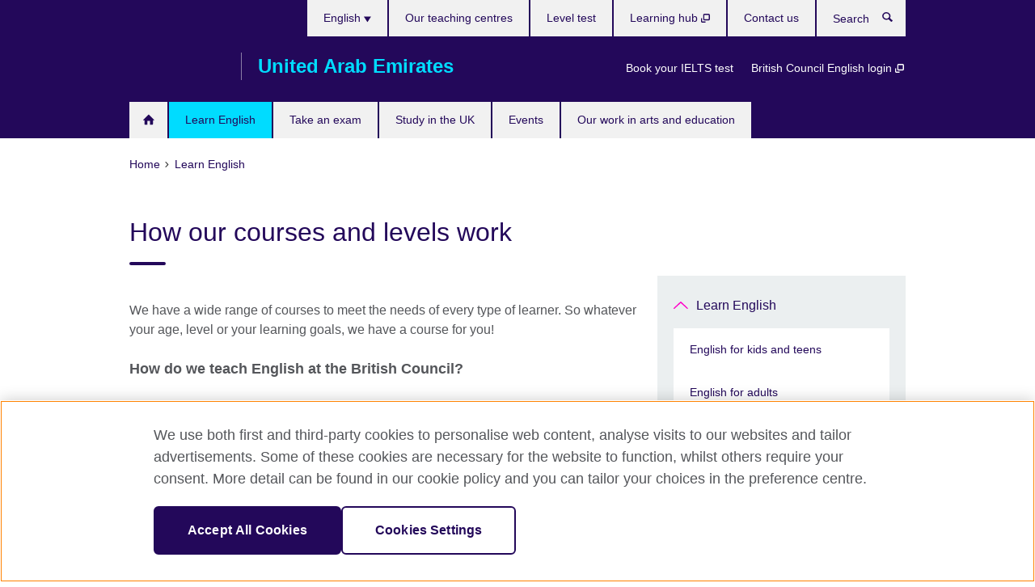

--- FILE ---
content_type: text/html; charset=utf-8
request_url: https://www.britishcouncil.ae/en/english/register/levels
body_size: 9183
content:
<!DOCTYPE html>
<html lang="en"
      dir="ltr"
      class="ltr">
<head>
  <!--[if IE]><![endif]-->
<meta http-equiv="Content-Type" content="text/html; charset=utf-8" />
<script> dataLayer = [{"pageTitle":"How our courses and levels work","pageCategory":"general_info"}] </script>
<!-- OneTrust Cookies Consent Notice start -->
    <script>window.dataLayer = window.dataLayer || []; function gtag(){dataLayer.push(arguments);} gtag("set", "developer_id.dNzMyY2", true); gtag("consent", "default", {"analytics_storage": "granted"}); gtag("consent", "default", {"ad_storage": "denied"}); gtag("consent", "default", {"ad_personalization": "denied"}); gtag("consent", "default", {"ad_user_data": "denied"});</script>
	<script src="https://cdn.cookielaw.org/scripttemplates/otSDKStub.js" data-document-language="true"
	type="text/javascript" charset="UTF-8" data-domain-script="1d22608e-c7a7-48c0-9d53-eac7b97691ac"></script>
	<script type="text/javascript">
	function OptanonWrapper() { }
	</script><!-- OneTrust Cookies Consent Notice end --><!-- Google Tag Manager -->
<script>
  (function (w,d,s,l,i) {
w[l] = w[l]||[];w[l].push({'gtm.start':new Date().getTime(),event:'gtm.js'});var f = d.getElementsByTagName(s)[0],j = d.createElement(s),dl = l != 'dataLayer' ? '&l=' + l : '';j.async = true;j.src = '//www.googletagmanager.com/gtm.js?id=' + i + dl;f.parentNode.insertBefore(j,f);})(window,document,'script','dataLayer','GTM-GRMM');
</script>
<!-- End Google Tag Manager -->
<meta name="WT.sp" content="MENA_UAE;SBU-English" />
<link href="https://www.britishcouncil.ae/en/english/register/levels" rel="alternate"  hreflang="x-default" /><link href="https://www.britishcouncil.ae/english/register/levels" rel="alternate" hreflang="ar-AE" />
<link href="https://www.britishcouncil.ae/en/english/register/levels" rel="alternate" hreflang="en-AE" />
<meta property="og:image" content="https://www.britishcouncil.ae/sites/default/files/tc.jpg" />
<link rel="shortcut icon" href="https://www.britishcouncil.ae/profiles/solas2/themes/solas_ui/favicon.ico" type="image/vnd.microsoft.icon" />
<meta name="description" content="We have a wide range of courses to meet the needs of every type of learner. So whatever your age, level or your learning goals, we have a course for you!" />
<link rel="canonical" href="https://www.britishcouncil.ae/en/english/register/levels" />
<meta name="twitter:dnt" content="on" />
  <title>How our courses and levels work | British Council United Arab Emirates</title>
  <meta http-equiv="X-UA-Compatible" content="IE=edge">
  <meta name="HandheldFriendly" content="True">
  <meta name="MobileOptimized" content="320">
  <meta name="viewport" content="width=device-width, initial-scale=1.0">
  <!-- iOS -->
  <link rel="apple-touch-icon" sizes="76x76"
        href="/profiles/solas2/themes/solas_ui/favicons/touch-icon-ipad.png">
  <link rel="apple-touch-icon" sizes="180x180"
        href="/profiles/solas2/themes/solas_ui/favicons/apple-touch-icon.png">
  <!-- Safari -->
  <link rel="mask-icon" color="#23085a"
        href="/profiles/solas2/themes/solas_ui/favicons/safari-pinned-tab.svg">
  <!-- Android -->
  <link rel="shortcut icon" sizes="192x192"
        href="/profiles/solas2/themes/solas_ui/favicons/android-chrome-192x192.png">
  <!-- Microsoft -->
  <meta name="msapplication-TileColor" content="#23085a">
  <meta name="msapplication-config" content="/favicons/browserconfig.xml">
  <meta name="theme-color" content="#ffffff">
  <meta http-equiv="cleartype" content="on">
  <link type="text/css" rel="stylesheet" href="/sites/default/files/advagg_css/css__gUwrWmDSCYDpNT-ZgT90lg3qnBO5bhMRTuszI3FZdGE__NddIO3YqwbFuLJ1SpObv95pgccLJqWX0xe4khRt6KhE__p74xwzPlwh7CY3oHXFV5qhCHaxRBBLqXn8aQFu-9pLM.css" media="all" />
<link type="text/css" rel="stylesheet" href="https://sui.britishcouncil.org/2.1.0/css/bc-theme.css" media="all" />
<link type="text/css" rel="stylesheet" href="/sites/default/files/advagg_css/css__s9nWKorMqIEI7VuJhvSrwbMt0gaodJLYQL123UWIbgw__pPIAwEbg4s8bg9Cd5Pyut31kpi25dPreoMgRIIzILiE__p74xwzPlwh7CY3oHXFV5qhCHaxRBBLqXn8aQFu-9pLM.css" media="all" />
  <script src="/sites/default/files/advagg_js/js__XKqiBvZcB9K0EtZgl_-1bz5LyPEH_u8ah8XcuScspq8__2YujpmtfV0cviqjpUJ84wujhW7ha_JqiXl85CalCQYI__p74xwzPlwh7CY3oHXFV5qhCHaxRBBLqXn8aQFu-9pLM.js"></script>
<script src="/sites/default/files/advagg_js/js__YT6D1B_BKxvm6JCH_t9sZNI5L6yITa_DlU5QcSlOkAU__OXobH7d1IP1o3WABlniIrU_-pcJacVSIPUv9bpD-6pQ__p74xwzPlwh7CY3oHXFV5qhCHaxRBBLqXn8aQFu-9pLM.js"></script>
<script src="/sites/default/files/advagg_js/js__M7e6Ey_aUcI73wypDYkhHVl87sFZzDDYq_haqtRJfnE__jCDCpE6OeR7H4TS9az9610UGeYXO0_I5IvdZRsNNrUg__p74xwzPlwh7CY3oHXFV5qhCHaxRBBLqXn8aQFu-9pLM.js"></script>
<script src="/sites/default/files/advagg_js/js__wRlYfEmJm6hjfvuapzq0pNOWP4LXmYMTM_tG7fZ_Bso__BsaKROlqVoH1U-25O4BHSOvj0FOd9mpaW6cDEgy8HfE__p74xwzPlwh7CY3oHXFV5qhCHaxRBBLqXn8aQFu-9pLM.js"></script>
<script src="/sites/default/files/advagg_js/js__8P-A628TjkVaWCsCKOrzna9OCN-rc39C6C5trp5RFPc__D6lH7qBKCon04HbHf8blti--3zoDsh24nnLyNcZuprw__p74xwzPlwh7CY3oHXFV5qhCHaxRBBLqXn8aQFu-9pLM.js"></script>
<script>
<!--//--><![CDATA[//><!--
jQuery.extend(Drupal.settings, {"basePath":"\/","pathPrefix":"en\/","setHasJsCookie":0,"ajaxPageState":{"theme":"solas_ui","theme_token":"4f9z7cNkPggWCQBIQSSGSW2qhp7sPuY6K7Zwq2A51vY","css":{"modules\/system\/system.base.css":1,"modules\/field\/theme\/field.css":1,"profiles\/solas2\/modules\/contrib\/gathercontent\/css\/gathercontent_style.css":1,"modules\/node\/node.css":1,"profiles\/solas2\/modules\/contrib\/relation_add\/relation_add.css":1,"profiles\/solas2\/modules\/custom\/webtrends_simple\/webtrends_data_display\/css\/webtrends_data_display.css":1,"profiles\/solas2\/modules\/contrib\/views\/css\/views.css":1,"https:\/\/sui.britishcouncil.org\/2.1.0\/css\/bc-theme.css":1,"profiles\/solas2\/modules\/contrib\/ctools\/css\/ctools.css":1,"profiles\/solas2\/modules\/custom\/solas_admin\/solas_admin_menu\/solas_admin_menu.css":1,"modules\/locale\/locale.css":1,"public:\/\/rrssb\/rrssb.2dfeaf7f.css":1,"profiles\/solas2\/libraries\/rrssb-plus\/css\/rrssb.css":1,"profiles\/solas2\/themes\/solas_ui\/css\/solas-ui-overrides.css":1,"profiles\/solas2\/themes\/solas_ui\/css\/solas-ui-widgets.css":1,"profiles\/solas2\/themes\/solas_ui\/css\/solas-ui-admin.css":1,"profiles\/solas2\/themes\/solas_ui\/css\/solas-ui-integration.css":1},"js":{"https:\/\/sui.britishcouncil.org\/2.1.0\/scripts\/main.js":1,"profiles\/solas2\/themes\/solas_ui\/js\/init.js":1,"profiles\/solas2\/themes\/solas_ui\/js\/ajax.js":1,"profiles\/solas2\/themes\/solas_ui\/js\/listings.js":1,"profiles\/solas2\/themes\/solas_ui\/js\/filters.js":1,"profiles\/solas2\/themes\/solas_ui\/js\/forms.js":1,"profiles\/solas2\/themes\/solas_ui\/js\/maps.js":1,"profiles\/solas2\/themes\/solas_ui\/js\/bookeo.js":1,"profiles\/solas2\/themes\/solas_ui\/js\/icon-insertion.js":1,"profiles\/solas2\/themes\/solas_ui\/js\/libs\/jquery.validate.min.js":1,"profiles\/solas2\/themes\/solas_ui\/js\/menus.js":1,"profiles\/solas2\/themes\/bootstrap\/js\/bootstrap.js":1,"profiles\/solas2\/modules\/contrib\/jquery_update\/replace\/jquery\/1.8\/jquery.min.js":1,"misc\/jquery-extend-3.4.0.js":1,"misc\/jquery-html-prefilter-3.5.0-backport.js":1,"misc\/jquery.once.js":1,"misc\/drupal.js":1,"misc\/form-single-submit.js":1,"profiles\/solas2\/modules\/contrib\/entityreference\/js\/entityreference.js":1,"profiles\/solas2\/modules\/features\/solas_ct_event\/js\/solas_ct_event.js":1,"profiles\/solas2\/modules\/custom\/solas_field_formatters\/solas_ff_exams_widget\/js\/solas_ff_exams_widget.js":1,"profiles\/solas2\/modules\/custom\/webtrends_simple\/webtrends_data_display\/js\/webtrends_data_display.js":1,"profiles\/solas2\/modules\/contrib\/field_group\/field_group.js":1,"profiles\/solas2\/modules\/contrib\/rrssb\/rrssb.init.js":1,"profiles\/solas2\/libraries\/rrssb-plus\/js\/rrssb.min.js":1}},"better_exposed_filters":{"views":{"solas_news_alerts":{"displays":{"news_alert":{"filters":[]}}},"promos_test_revs":{"displays":{"block":{"filters":[]}}},"promo_sbar_revs":{"displays":{"block":{"filters":[]}}},"partners":{"displays":{"partners_block":{"filters":[]}}}}},"addSuiIcons":{"accessibility_text":"Opens in a new tab or window."},"urlIsAjaxTrusted":{"\/en\/search":true},"googleMapsApi":{"key":"AIzaSyCaot_vEl5pGDJ35FbtR19srhUErCdgR9k"},"field_group":{"div":"full"},"isFront":false,"rrssb":{"size":"","shrink":"","regrow":"","minRows":"","maxRows":"","prefixReserve":"","prefixHide":"","alignRight":0},"solas_ct_webform":{"serverMaxFileSize":67108864,"currentTheme":"solas_ui"},"password":{"strengthTitle":"Password compliance:"},"type":"setting","bootstrap":{"anchorsFix":"0","anchorsSmoothScrolling":"0","formHasError":1,"popoverEnabled":"0","popoverOptions":{"animation":1,"html":0,"placement":"right","selector":"","trigger":"click","triggerAutoclose":1,"title":"","content":"","delay":0,"container":"body"},"tooltipEnabled":"0","tooltipOptions":{"animation":1,"html":0,"placement":"auto left","selector":"","trigger":"hover focus","delay":0,"container":"body"}}});
//--><!]]>
</script>

<script>(window.BOOMR_mq=window.BOOMR_mq||[]).push(["addVar",{"rua.upush":"false","rua.cpush":"true","rua.upre":"false","rua.cpre":"true","rua.uprl":"false","rua.cprl":"false","rua.cprf":"false","rua.trans":"SJ-25ef7e77-0bc2-4a3e-8469-f94db44aa62a","rua.cook":"false","rua.ims":"false","rua.ufprl":"false","rua.cfprl":"false","rua.isuxp":"false","rua.texp":"norulematch","rua.ceh":"false","rua.ueh":"false","rua.ieh.st":"0"}]);</script>
                              <script>!function(e){var n="https://s.go-mpulse.net/boomerang/";if("False"=="True")e.BOOMR_config=e.BOOMR_config||{},e.BOOMR_config.PageParams=e.BOOMR_config.PageParams||{},e.BOOMR_config.PageParams.pci=!0,n="https://s2.go-mpulse.net/boomerang/";if(window.BOOMR_API_key="GFYB7-E28QN-UXTEV-T9AT2-PFUUJ",function(){function e(){if(!o){var e=document.createElement("script");e.id="boomr-scr-as",e.src=window.BOOMR.url,e.async=!0,i.parentNode.appendChild(e),o=!0}}function t(e){o=!0;var n,t,a,r,d=document,O=window;if(window.BOOMR.snippetMethod=e?"if":"i",t=function(e,n){var t=d.createElement("script");t.id=n||"boomr-if-as",t.src=window.BOOMR.url,BOOMR_lstart=(new Date).getTime(),e=e||d.body,e.appendChild(t)},!window.addEventListener&&window.attachEvent&&navigator.userAgent.match(/MSIE [67]\./))return window.BOOMR.snippetMethod="s",void t(i.parentNode,"boomr-async");a=document.createElement("IFRAME"),a.src="about:blank",a.title="",a.role="presentation",a.loading="eager",r=(a.frameElement||a).style,r.width=0,r.height=0,r.border=0,r.display="none",i.parentNode.appendChild(a);try{O=a.contentWindow,d=O.document.open()}catch(_){n=document.domain,a.src="javascript:var d=document.open();d.domain='"+n+"';void(0);",O=a.contentWindow,d=O.document.open()}if(n)d._boomrl=function(){this.domain=n,t()},d.write("<bo"+"dy onload='document._boomrl();'>");else if(O._boomrl=function(){t()},O.addEventListener)O.addEventListener("load",O._boomrl,!1);else if(O.attachEvent)O.attachEvent("onload",O._boomrl);d.close()}function a(e){window.BOOMR_onload=e&&e.timeStamp||(new Date).getTime()}if(!window.BOOMR||!window.BOOMR.version&&!window.BOOMR.snippetExecuted){window.BOOMR=window.BOOMR||{},window.BOOMR.snippetStart=(new Date).getTime(),window.BOOMR.snippetExecuted=!0,window.BOOMR.snippetVersion=12,window.BOOMR.url=n+"GFYB7-E28QN-UXTEV-T9AT2-PFUUJ";var i=document.currentScript||document.getElementsByTagName("script")[0],o=!1,r=document.createElement("link");if(r.relList&&"function"==typeof r.relList.supports&&r.relList.supports("preload")&&"as"in r)window.BOOMR.snippetMethod="p",r.href=window.BOOMR.url,r.rel="preload",r.as="script",r.addEventListener("load",e),r.addEventListener("error",function(){t(!0)}),setTimeout(function(){if(!o)t(!0)},3e3),BOOMR_lstart=(new Date).getTime(),i.parentNode.appendChild(r);else t(!1);if(window.addEventListener)window.addEventListener("load",a,!1);else if(window.attachEvent)window.attachEvent("onload",a)}}(),"".length>0)if(e&&"performance"in e&&e.performance&&"function"==typeof e.performance.setResourceTimingBufferSize)e.performance.setResourceTimingBufferSize();!function(){if(BOOMR=e.BOOMR||{},BOOMR.plugins=BOOMR.plugins||{},!BOOMR.plugins.AK){var n="true"=="true"?1:0,t="",a="aoipzfixfuxm22lqih6a-f-13700ba96-clientnsv4-s.akamaihd.net",i="false"=="true"?2:1,o={"ak.v":"39","ak.cp":"35045","ak.ai":parseInt("251977",10),"ak.ol":"0","ak.cr":8,"ak.ipv":4,"ak.proto":"h2","ak.rid":"187daa79","ak.r":47370,"ak.a2":n,"ak.m":"b","ak.n":"essl","ak.bpcip":"3.144.252.0","ak.cport":49760,"ak.gh":"23.208.24.77","ak.quicv":"","ak.tlsv":"tls1.3","ak.0rtt":"","ak.0rtt.ed":"","ak.csrc":"-","ak.acc":"","ak.t":"1768964604","ak.ak":"hOBiQwZUYzCg5VSAfCLimQ==URxdbiaM8kORhQFwKjgTiplrgkOuxioMSlIjNH/OHNxyg1o8o9PzTFYJkP6nt4G/orIYMmHwt0BAts9l2f+d+ywv8FhPe6ZQJ3Fnsv5pPEkau6YAn1Afd53VasBzIscuqrw5ZQL4S4wqbdxE50Zige/Kgu4a400huQIZS+xqE/kexCvPeYRcquZXcSZlBFX4sEamV+iN6GcUtJC450u124jrsLg+RwNoN2szxW2DG3vOgS+XEr7WakHkBQOmqLksP5zQeG7KTi5V/VQVfrb8K0DxxQj2ps/Hg+3UUo92szQrDMYx+leS/qWpl9cRypGQiZH+JwdRFD64RWyEIb26IzvF1raOlsWdsOLK44J+brqIDUW+WchQDsMZimGFwrhKrQdQzS2tczTdmcsRXlI8MDLXJ2xLV70ZGY7otOJEIv4=","ak.pv":"653","ak.dpoabenc":"","ak.tf":i};if(""!==t)o["ak.ruds"]=t;var r={i:!1,av:function(n){var t="http.initiator";if(n&&(!n[t]||"spa_hard"===n[t]))o["ak.feo"]=void 0!==e.aFeoApplied?1:0,BOOMR.addVar(o)},rv:function(){var e=["ak.bpcip","ak.cport","ak.cr","ak.csrc","ak.gh","ak.ipv","ak.m","ak.n","ak.ol","ak.proto","ak.quicv","ak.tlsv","ak.0rtt","ak.0rtt.ed","ak.r","ak.acc","ak.t","ak.tf"];BOOMR.removeVar(e)}};BOOMR.plugins.AK={akVars:o,akDNSPreFetchDomain:a,init:function(){if(!r.i){var e=BOOMR.subscribe;e("before_beacon",r.av,null,null),e("onbeacon",r.rv,null,null),r.i=!0}return this},is_complete:function(){return!0}}}}()}(window);</script></head>
<body
  class="page-node-2328 node-type-general-info i18n-en" >
  <!-- Google Tag Manager -->
<noscript>
<iframe src="//www.googletagmanager.com/ns.html?id=GTM-GRMM&pageTitle=How%20our%20courses%20and%20levels%20work&pageCategory=general_info" height="0" width="0" style="display:none;visibility:hidden"></iframe>
</noscript>
<!-- End Google Tag Manager -->
  <div id="skip-link">
    <a href="#main-content"
       class="element-invisible element-focusable">Skip to main content</a>
  </div>
<header role="banner" class="navbar bc-navbar-default bc-navbar-has-support-area">
  <div class="container">
    <h2 class="navbar-header">
      <div class="navbar-brand">
                  <a class="bc-brand-logo"
             href="/en">British Council United Arab Emirates</a>
                                          <span class="bc-brand-slogan">United Arab Emirates</span>
              </div>
    </h2>

          <div class="bc-btn-navbar-group" role="group" aria-label="navbar-group">
        <button type="button" class="btn btn-default bc-menu-toggle" data-target=".mega-menu .navbar-nav">
          Menu          <div class="menu-icon">
            <span></span>
            <span></span>
            <span></span>
            <span></span>
          </div>
        </button>
      </div>
    
          <nav role="navigation" class="mega-menu">
                  <ul class="nav navbar-nav bc-primary-nav bc-navbar-nav-has-home-icon"><li class="first leaf"><a href="/en" title="">Homepage</a></li>
<li class="expanded active-trail active"><a href="/en/english" class="active-trail active-trail">Learn English</a><ul class="dropdown-menu"><li class="first collapsed"><a href="/en/english/children">English for kids and teens</a></li>
<li class="collapsed"><a href="/en/english/adults">English for adults</a></li>
<li class="collapsed"><a href="/en/english/students">English for university students</a></li>
<li class="leaf"><a href="/en/english/corporate-solutions">Corporate training and assessments</a></li>
<li class="collapsed"><a href="/en/english/learn-online">Learn English online</a></li>
<li class="collapsed"><a href="/en/english/schools">Our teaching centres</a></li>
<li class="leaf"><a href="/en/english/register/book-test" title="">Book a placement test</a></li>
<li class="collapsed"><a href="/en/english/register">Register for a course</a></li>
<li class="leaf active-trail active"><a href="/en/english/register/levels" class="active-trail active-trail active-trail active-trail active">How our courses and levels work</a></li>
<li class="last leaf"><a href="/en/english/statement-approach">Statement of Approach to English Language Teaching</a></li>
</ul></li>
<li class="expanded"><a href="/en/exam">Take an exam</a><ul class="dropdown-menu"><li class="first collapsed"><a href="/en/exam/ielts">Take IELTS with the British Council</a></li>
<li class="leaf"><a href="/en/exam/ielts/uk-visas-immigration">IELTS tests for UK Visas and Immigration</a></li>
<li class="collapsed"><a href="/en/exam/igcse-school">IGCSE/International GCSE and school exams</a></li>
<li class="leaf"><a href="/en/exam/englishscore-business-mobile-english-test">EnglishScore for Business - mobile English test</a></li>
<li class="collapsed"><a href="/en/exam/aptis">Aptis - English test for organisations</a></li>
<li class="collapsed"><a href="/en/exam/cambridge">Cambridge English</a></li>
<li class="collapsed"><a href="/en/exam/professional-university">Professional and university exams</a></li>
<li class="collapsed"><a href="/en/exam/schools-institutions">Information for schools and institutions</a></li>
<li class="last collapsed"><a href="/en/exam/why-exam">Why take an exam with the British Council?</a></li>
</ul></li>
<li class="expanded"><a href="/en/study-uk">Study in the UK</a><ul class="dropdown-menu"><li class="first collapsed"><a href="/en/alumni-awards-2026%E2%80%AF">Alumni Awards 2026 </a></li>
<li class="leaf"><a href="/en/study-uk/alumni">UK UAE Alumni Network</a></li>
<li class="leaf"><a href="/en/privacy-notice">Privacy Notice Alumni UK in the UAE</a></li>
<li class="leaf"><a href="/en/programmes/education/become-uk-agent-or-counsellor">Become a UK agent or counsellor</a></li>
<li class="collapsed"><a href="/en/study-uk/why-the-uk">Want to study in the UK?</a></li>
<li class="leaf"><a href="/en/study-uk/education-qualification-verification-services">UK education qualification verification services</a></li>
<li class="last collapsed"><a href="/en/study-uk/myuniqueexperience">#MyUniqueExperience... Studying in the UK</a></li>
</ul></li>
<li class="leaf"><a href="/en/events">Events</a></li>
<li class="last expanded"><a href="/en/programmes">Our work in arts and education</a><ul class="dropdown-menu"><li class="first leaf"><a href="/en/programmes/education/climate-champions">UAE Climate Champions</a></li>
<li class="collapsed"><a href="/en/programmes/arts-creative-economy">Our work in arts and the creative economy</a></li>
<li class="collapsed"><a href="/en/programmes/education">Our work in education</a></li>
<li class="leaf"><a href="/en/programmes/human-stories">Human Stories: celebrating our community</a></li>
<li class="last leaf"><a href="/en/uk-uae-2017">Celebrating creative collaboration</a></li>
</ul></li>
</ul>                          <ul class="bc-navbar-support">
                          <li class="hidden-xs hidden-sm">
                <nav>
                  
  <div class="sr-only">Choose your language</div>

<ul class="nav navbar-nav bc-navbar-lang-switcher">
  <li class="dropdown">
    <a href="#" class="bc-dropdown-toggle">
      English      <svg class="bc-svg bc-svg-down-dir" aria-hidden="true">
  <use xlink:href="#icon-down-dir"></use>
</svg>
    </a>
    <div class="item-list"><ul class="dropdown-menu"><li class="list-item-class first"><a href="/english/register/levels">العربية</a></li>
<li class="list-item-class active last"><a href="/en/english/register/levels" class="active">English</a></li>
</ul></div>  </li>
</ul>
                </nav>
              </li>
                                      <li class="bc-promo-links">
                <ul class="nav navbar-nav"><li class="first leaf"><a href="/en/exam/ielts/book-test" title="">Book your IELTS test</a></li>
<li class="last leaf"><a href="https://myclass.britishcouncil.org/v2/student/login" title="Opens in a new tab or window." target="_blank">British Council English login <svg class="bc-svg bc-svg-popup"  aria-label="Opens in a new tab or window.">
  <use xlink:href="#icon-popup"></use>
</svg>
</a></li>
</ul>              </li>
                                      <li>
                <ul class="nav navbar-nav"><li class="first leaf"><a href="/en/english/schools" title="">Our teaching centres</a></li>
<li class="leaf"><a href="/en/english/register" title="">Level test</a></li>
<li class="leaf"><a href="https://learninghub.britishcouncil.org/d2l/login" title="Opens in a new tab or window." target="_blank">Learning hub <svg class="bc-svg bc-svg-popup"  aria-label="Opens in a new tab or window.">
  <use xlink:href="#icon-popup"></use>
</svg>
</a></li>
<li class="last leaf"><a href="/en/about/contact">Contact us</a></li>
</ul>              </li>
                                      <li>
                <a data-target=".bc-navbar-search" class="bc-btn-search bc-search-toggle">
                  <svg class="bc-svg bc-svg-search" aria-hidden="true">
  <use xlink:href="#icon-search"></use>
</svg>
                  Show search                </a>
                <div class="bc-navbar-search">
                  

<form action="/en/search" method="get" id="views-exposed-form-elastic-search-search-blk" accept-charset="UTF-8"><div>
<div class="input-group">
            <label class="sr-only" for="edit-search-api-views-fulltext">
        Search      </label>
        <div class="form-item-search-api-views-fulltext form-group">
 <input placeholder="Search" class="form-control form-text" type="text" id="edit-search-api-views-fulltext" name="search_api_views_fulltext" value="" size="30" maxlength="128" />
</div>
    <span class="input-group-btn">
    <button type="submit" id="edit-submit-elastic-search" name="" value="Search" class="btn btn-primary form-submit form-submit">Search</button>
  </span>
</div>
</div></form>                  <a href="#navbar-search-form" class="bc-btn-close bc-search-toggle" data-target=".bc-navbar-search">
                    <svg class="bc-svg bc-svg-cross" aria-hidden="true">
  <use xlink:href="#icon-cross"></use>
</svg>
                    Close search                  </a>
                </div>
              </li>
                                      <li class="hidden-md hidden-lg">
                
  <div class="sr-only">Choose your language</div>

<ul class="nav navbar-nav bc-navbar-lang-switcher">
  <li class="dropdown">
    <a href="#" class="bc-dropdown-toggle">
      English      <svg class="bc-svg bc-svg-down-dir" aria-hidden="true">
  <use xlink:href="#icon-down-dir"></use>
</svg>
    </a>
    <div class="item-list"><ul class="dropdown-menu"><li class="list-item-class first"><a href="/english/register/levels">العربية</a></li>
<li class="list-item-class active last"><a href="/en/english/register/levels" class="active">English</a></li>
</ul></div>  </li>
</ul>
              </li>
                      </ul>
              </nav>
    
      </div>
</header>


<div class="main-container container">

  
  
        
  
  
      <ol vocab="https://schema.org/" typeof="BreadcrumbList" class="breadcrumb"><li property="itemListElement" typeof="ListItem"><a href="/en" property="item" typeof="WebPage"><span property="name">Home</span></a><meta property="position" content="1"></li><li property="itemListElement" typeof="ListItem"><a href="/en/english" property="item" typeof="WebPage"><span property="name">Learn English</span></a><meta property="position" content="2"></li></ol>  
      <div class="page-header">
      <div class="row">
        <div class="col-xs-12 col-md-8">
                    <h1>How our courses and levels work</h1>
                  </div>
      </div>
    </div>
  
      <div class="row bc-context-nav">
      <div class="col-xs-12 hidden-md hidden-lg">
        

<div class="bc-btn-secondary-nav-group" role="group" aria-label="navbar-group">
  <button type="button" class="btn btn-default bc-menu-toggle" data-target=".bc-nav-subnav">
    In this section    <div class="menu-icon">
      <span></span>
      <span></span>
      <span></span>
      <span></span>
    </div>
  </button>
</div>


<nav class="bc-nav-subnav">
        <div class="bc-nav-title">
    <a href="/en/english" class="active-trail active-trail active-trail">Learn English</a>  </div>
    <ul class="nav"><li class="first collapsed menu-mlid-4316"><a href="/en/english/children">English for kids and teens</a></li>
<li class="collapsed menu-mlid-4348"><a href="/en/english/adults">English for adults</a></li>
<li class="collapsed menu-mlid-4377"><a href="/en/english/students">English for university students</a></li>
<li class="leaf menu-mlid-7846"><a href="/en/english/corporate-solutions">Corporate training and assessments</a></li>
<li class="collapsed menu-mlid-2139"><a href="/en/english/learn-online">Learn English online</a></li>
<li class="collapsed menu-mlid-2176"><a href="/en/english/schools">Our teaching centres</a></li>
<li class="leaf menu-mlid-2846"><a href="/en/english/register/book-test" title="">Book a placement test</a></li>
<li class="collapsed menu-mlid-7125"><a href="/en/english/register">Register for a course</a></li>
<li class="leaf active-trail active menu-mlid-4439 active"><a href="/en/english/register/levels" class="active-trail active-trail active-trail active-trail active-trail active">How our courses and levels work</a></li>
<li class="last leaf menu-mlid-7931"><a href="/en/english/statement-approach">Statement of Approach to English Language Teaching</a></li>
</ul></nav>
      </div>
    </div>
  
  
  <div class="row">
    
    <section role="main" class="col-xs-12 col-md-8">
      <a id="main-content"></a>

      
            
  




<!--Field name: field_generic_media-->
  <figure class="bc-item"><figure class="bc-media-detail">
  
<!--Field name: field_image-->
  <img class="img-responsive bc-landscape lazyload blur-up" width="630" height="354" alt="" src="https://www.britishcouncil.ae/sites/default/files/styles/bc-landscape-100x56/public/tc.jpg?itok=6XXxCh7S" data-sizes="auto" data-srcset="https://www.britishcouncil.ae/sites/default/files/styles/bc-landscape-270x152/public/tc.jpg?itok=lrpQhNZC 270w, https://www.britishcouncil.ae/sites/default/files/styles/bc-landscape-300x169/public/tc.jpg?itok=Da0ZdfGM 300w, https://www.britishcouncil.ae/sites/default/files/styles/bc-landscape-630x354/public/tc.jpg?itok=HqZDlhZR 630w, https://www.britishcouncil.ae/sites/default/files/styles/bc-landscape-800x450/public/tc.jpg?itok=YIXuUmFW 800w, https://www.britishcouncil.ae/sites/default/files/styles/bc-landscape-950x534/public/tc.jpg?itok=cb4qHAHx 950w, https://www.britishcouncil.ae/sites/default/files/styles/bc-landscape-1280x720/public/tc.jpg?itok=pdz9GO43 1280w, https://www.britishcouncil.ae/sites/default/files/styles/bc-landscape-1440x810/public/tc.jpg?itok=FDnvoNAt 1440w" />  </figure>
</figure>

<div><!--Field name: body-->
  <div class="bc-body-text"><p>We have a wide range of courses to meet the needs of every type of learner. So whatever your age, level or your learning goals, we have a course for you!</p>
<h3>How do we teach English at the British Council?</h3>
<ul>
<li>We make learning fun because people learn better if they enjoy being in the classroom.</li>
<li>We use different teaching techniques because different students have different learning styles.</li>
<li>We ask students to work in pairs and in groups so they develop real-life communication skills.</li>
<li>We use course books produced by specialist publishers and materials created by our teachers.</li>
<li>We provide students with language input and skills practice.</li>
<li>We also teach study skills to they become more independent language learners.</li>
<li>We expect every individual to play an active part in their learning.</li>
</ul></div>

<aside class="panel panel-default panel-has-icon">
  <h2 class="panel-heading">Downloads</h2>
  <div class="panel-body">
    <svg class="bc-svg bc-svg-download" aria-hidden="true">
  <use xlink:href="#icon-download"></use>
</svg>
    <ul class="bc-icon-link-list bc-icon-link-list-sm">
              
  
<!--Field name: field_document-->
  <li class="bc-file pdf"> <a href="https://www.britishcouncil.ae/sites/default/files/speaking_assessment_descriptors.pdf" type="application/pdf; length=246243" class="bc-lk-16" title="speaking_assessment_descriptors.pdf">Speaking Assessment Descriptors</a><em> (Adobe PDF 240KB)</em></li>
              
  
<!--Field name: field_document-->
  <li class="bc-file pdf"> <a href="https://www.britishcouncil.ae/sites/default/files/assessment_guidelines.pdf" type="application/pdf; length=179850" class="bc-lk-16" title="assessment_guidelines.pdf">Assessment Guidelines</a><em> (Adobe PDF 176KB)</em></li>
          </ul>
  </div>
</aside>

      <h2>See also</h2>
  <ul class="bc-icon-link-list bc-icon-link-list-md">
      <li><a href="/en/english/beginners">English for adults - beginners</a></li>
      <li><a href="/en/english/adults">English for adults</a></li>
      <li><a href="/en/english/students">English for university students</a></li>
  </ul>
</div>




<div class="rrssb"><div class="rrssb-prefix">Share this</div><ul class="rrssb-buttons"><li class="rrssb-email"><a href="mailto:?subject=How%20our%20courses%20and%20levels%20work&body=https%3A%2F%2Fwww.britishcouncil.ae%2Fen%2Fenglish%2Fregister%2Flevels" ><span class="rrssb-icon"></span><span class="rrssb-text">Email</span></a></li><li class="rrssb-facebook"><a href="https://www.facebook.com/sharer/sharer.php?u=https%3A%2F%2Fwww.britishcouncil.ae%2Fen%2Fenglish%2Fregister%2Flevels" class="popup"><span class="rrssb-icon"></span><span class="rrssb-text">Facebook</span></a></li><li class="rrssb-twitter"><a href="https://twitter.com/intent/tweet?text=How%20our%20courses%20and%20levels%20work&url=https%3A%2F%2Fwww.britishcouncil.ae%2Fen%2Fenglish%2Fregister%2Flevels" class="popup"><span class="rrssb-icon"></span><span class="rrssb-text">Twitter</span></a></li><li class="rrssb-linkedin"><a href="https://www.linkedin.com/shareArticle?mini=true&url=https%3A%2F%2Fwww.britishcouncil.ae%2Fen%2Fenglish%2Fregister%2Flevels&title=How%20our%20courses%20and%20levels%20work" class="popup"><span class="rrssb-icon"></span><span class="rrssb-text">Linkedin</span></a></li></ul></div>    </section>

          <section class="col-xs-12 col-md-4 bc-col-sidebar" role="complementary">
        
  

<div class="bc-btn-secondary-nav-group" role="group" aria-label="navbar-group">
  <button type="button" class="btn btn-default bc-menu-toggle" data-target=".bc-nav-subnav">
    In this section    <div class="menu-icon">
      <span></span>
      <span></span>
      <span></span>
      <span></span>
    </div>
  </button>
</div>


<nav class="bc-nav-subnav">
        <div class="bc-nav-title">
    <a href="/en/english" class="active-trail">Learn English</a>  </div>
    <ul class="nav"><li class="first collapsed menu-mlid-4316"><a href="/en/english/children">English for kids and teens</a></li>
<li class="collapsed menu-mlid-4348"><a href="/en/english/adults">English for adults</a></li>
<li class="collapsed menu-mlid-4377"><a href="/en/english/students">English for university students</a></li>
<li class="leaf menu-mlid-7846"><a href="/en/english/corporate-solutions">Corporate training and assessments</a></li>
<li class="collapsed menu-mlid-2139"><a href="/en/english/learn-online">Learn English online</a></li>
<li class="collapsed menu-mlid-2176"><a href="/en/english/schools">Our teaching centres</a></li>
<li class="leaf menu-mlid-2846"><a href="/en/english/register/book-test" title="">Book a placement test</a></li>
<li class="collapsed menu-mlid-7125"><a href="/en/english/register">Register for a course</a></li>
<li class="leaf active-trail active menu-mlid-4439 active"><a href="/en/english/register/levels" class="active-trail active-trail active">How our courses and levels work</a></li>
<li class="last leaf menu-mlid-7931"><a href="/en/english/statement-approach">Statement of Approach to English Language Teaching</a></li>
</ul></nav>


      </section>  <!-- /#sidebar-second -->
      </div>

  
  
</div>


<footer class="bc-footer">
  <div class="container">
    <div class="row">

              <div class="col-xs-12 col-md-9 col-lg-9">
                                <nav><ul class="bc-footer-nav"><li class="first expanded"><a href="/en/about">About British Council United Arab Emirates</a><ul><li class="first leaf"><a href="/en/about/equality-diversity-inclusion">Equality, diversity and inclusion</a></li>
<li class="leaf"><a href="/en/about/Jobs">Jobs</a></li>
<li class="leaf"><a href="/en/our-customer-service">Our Customer Service</a></li>
<li class="leaf"><a href="/en/about/facts-figures">Facts and figures</a></li>
<li class="last leaf"><a href="/en/about/press">Press room</a></li>
</ul></li>
<li class="expanded"><a href="/en/partnerships">Partner with us</a><ul><li class="first leaf"><a href="/en/partnerships/why-partner">Why partner with us?</a></li>
<li class="leaf"><a href="/en/partnerships/contact" title="">Contact us about partnerships</a></li>
<li class="leaf"><a href="/en/partnerships/ielts-programme">IELTS Partnership Programme</a></li>
<li class="leaf"><a href="/en/easy-payment-plan-partners">Easy Payment Partners</a></li>
<li class="leaf"><a href="https://www.britishcouncil.org/work/affiliate?country=ae" title="">Affiliate marketing</a></li>
<li class="last leaf"><a href="/en/node/6591" title="">Contact us about partnerships</a></li>
</ul></li>
<li class="last expanded"><a href="/en/teach">Teach English</a><ul><li class="first leaf"><a href="/en/teach/professional-network">English Language Teaching Professionals Network</a></li>
<li class="leaf"><a href="/en/teach/celta">CELTA</a></li>
<li class="collapsed"><a href="/en/teach/apps">Apps for teachers</a></li>
<li class="leaf"><a href="/en/teach/online-resources">Online teaching resources</a></li>
<li class="last leaf"><a href="/en/teach/teacher-development">Supporting teacher development</a></li>
</ul></li>
</ul></nav>
                                      </div>
      
              <div class="col-xs-12 col-md-3 col-lg-3">
                              <div class="h3 bc-social-media-title">Connect with us</div><ul class="bc-social-media"><li class="first leaf"><a href="http://www.facebook.com/BritishCouncilUAE" title="">Facebook</a></li>
<li class="leaf"><a href="https://twitter.com/uaeBritish" title="">Twitter</a></li>
<li class="leaf"><a href="https://www.instagram.com/britishcounciluae/" title="">Instagram</a></li>
<li class="leaf"><a href="http://www.britishcouncil.ae/en/rss.xml " title="">RSS</a></li>
<li class="last leaf"><a href="https://www.tiktok.com/@britishcouncilenglish" title="">TikTok</a></li>
</ul>                  </div>
      
              <div class="col-xs-12 col-md-12 col-lg-12">
          <hr class="bc-footer-main-hr-lg">
                              <ul class="bc-site-links"><li class="first leaf"><a href="http://www.britishcouncil.org" title="">British Council global</a></li>
<li class="leaf"><a href="/en/privacy-terms" title="">Privacy and terms of use</a></li>
<li class="leaf"><a href="https://www.britishcouncil.org/accessibility" title="">Accessibility</a></li>
<li class="leaf"><a href="/en/cookies" title="">Cookies</a></li>
<li class="last leaf"><a href="/en/sitemap" title="">Sitemap</a></li>
</ul>                  </div>
      
    </div><!-- /row -->

          <div class="bc-copyright">
        

<div>&#169; 2026 British Council</div><p>The United Kingdom’s international organisation for cultural relations and educational opportunities.&nbsp;A registered charity: 209131 (England and Wales) SC037733 (Scotland).</p>      </div>
    
  </div>
</footer>
<script defer="defer" src="https://sui.britishcouncil.org/2.1.0/scripts/main.js"></script>
<script src="/sites/default/files/advagg_js/js__edkPe8YHVhDrSNMLE8TvABtIodwPC0x0-SxOTx4ycOY__irHHxZVVEENhvOG8NpxhyoW4QD6BbNNtRz5aDqJ7mQw__p74xwzPlwh7CY3oHXFV5qhCHaxRBBLqXn8aQFu-9pLM.js"></script>
</body>
</html>
